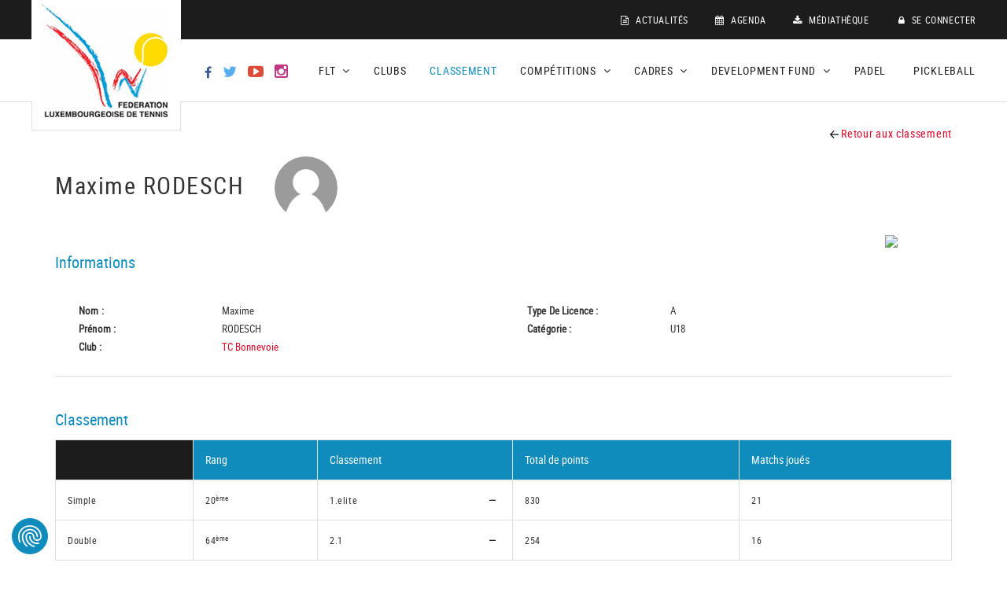

--- FILE ---
content_type: text/html; charset=UTF-8
request_url: https://www.flt.lu/classement/fiche-joueurs/23853/rodesch-maxime
body_size: 7081
content:
<!DOCTYPE html>
<html xmlns="http://www.w3.org/1999/xhtml" lang="fr">
<head>
    <title>Fiche joueurs - FLT</title>
    <base href='https://www.flt.lu'/>
    <!-- meta tags -->
    <meta http-equiv="Content-Type" content="text/html; charset=utf-8" />
    <meta name='language' content='fr'/>
    <meta name="generator" content="CMS Quilium 2.15.7890bcd" />

    <meta name='keywords' content=""/>
    <meta name="description" content="Bienvenu sur le site Internet officiel du Tennis au Luxembourg"/>
        
    <link rel="shortcut icon" href="/themes/flt/img/ico/favicon.ico" type="image/x-icon" />
    <link rel="apple-touch-icon" sizes="57x57" href="/themes/flt/img/ico/apple-icon-57x57.png">
    <link rel="apple-touch-icon" sizes="60x60" href="/themes/flt/img/ico/apple-icon-60x60.png">
    <link rel="apple-touch-icon" sizes="72x72" href="/themes/flt/img/ico/apple-icon-72x72.png">
    <link rel="apple-touch-icon" sizes="76x76" href="/themes/flt/img/ico/apple-icon-76x76.png">
    <link rel="apple-touch-icon" sizes="114x114" href="/themes/flt/img/ico/apple-icon-114x114.png">
    <link rel="apple-touch-icon" sizes="120x120" href="/themes/flt/img/ico/apple-icon-120x120.png">
    <link rel="apple-touch-icon" sizes="144x144" href="/themes/flt/img/ico/apple-icon-144x144.png">
    <link rel="apple-touch-icon" sizes="152x152" href="/themes/flt/img/ico/apple-icon-152x152.png">
    <link rel="apple-touch-icon" sizes="180x180" href="/themes/flt/img/ico/apple-icon-180x180.png">
    <link rel="icon" type="image/png" sizes="192x192"  href="/themes/flt/img/ico/android-icon-192x192.png">
    <link rel="icon" type="image/png" sizes="32x32" href="/themes/flt/img/ico/favicon-32x32.png">
    <link rel="icon" type="image/png" sizes="96x96" href="/themes/flt/img/ico/favicon-96x96.png">
    <link rel="icon" type="image/png" sizes="16x16" href="/themes/flt/img/ico/favicon-16x16.png">

    <!--  ALTERNATE LANGUAGE LINK -->
                    <link rel="alternate" hreflang="fr" href="https://www.flt.lu/classement/fiche-joueurs?licence=23853" />
            
    <meta name="viewport" content="width=device-width, initial-scale=1">

    <!--  stylesheets -->

<!--    <link rel="stylesheet" href="themes/--><!--/css/bootstrap.min.css">-->
    <link rel="stylesheet" href="themes/flt/vendors/swipebox/css/swipebox.min.css">
    <link rel="stylesheet" href="themes/flt/css/main.css?1510233421">
    <link rel="stylesheet" href="themes/flt/css/index.css?1684248083">

    

    <!--  javascripts -->

    <script src="themes/flt/js/jquery-1.12.4.min.js"></script>
    <script src="themes/flt/js/jquery.cookie.js"></script>
    <script src="themes/flt/js/jquery.popupwindow.js"></script>
    <script src="themes/flt/js/map.js"></script>

    
    
    <!-- Google Tag Manager -->

    <script>(function(w,d,s,l,i){w[l]=w[l]||[];w[l].push({'gtm.start':

            new Date().getTime(),event:'gtm.js'});var f=d.getElementsByTagName(s)[0],

            j=d.createElement(s),dl=l!='dataLayer'?'&l='+l:'';j.async=true;j.src=

            'https://www.googletagmanager.com/gtm.js?id='+i+dl;f.parentNode.insertBefore(j,f);

        })(window,document,'script','dataLayer','GTM-N4FKL59');</script>

    <!-- End Google Tag Manager -->
</head>

<body>


    <!-- Google Tag Manager (noscript) -->

    <noscript><iframe src="https://www.googletagmanager.com/ns.html?id=GTM-N4FKL59"

                      height="0" width="0" style="display:none;visibility:hidden"></iframe></noscript>

    <!-- End Google Tag Manager (noscript) -->



<div class="loadingLogo">
    <div class="contLoading">
        <svg width='120px' height='120px' xmlns="http://www.w3.org/2000/svg" viewBox="0 0 100 100" preserveAspectRatio="xMidYMid" class="uil-ring-alt"><rect x="0" y="0" width="100" height="100" fill="none" class="bk"></rect><circle cx="50" cy="50" r="40" stroke="#e8e8e8" fill="none" stroke-width="10" stroke-linecap="round"></circle><circle cx="50" cy="50" r="40" stroke="#ffdb01" fill="none" stroke-width="6" stroke-linecap="round"><animate attributeName="stroke-dashoffset" dur="2s" repeatCount="indefinite" from="0" to="502"></animate><animate attributeName="stroke-dasharray" dur="2s" repeatCount="indefinite" values="150.6 100.4;1 250;150.6 100.4"></animate></circle></svg>
    </div>
</div>

    <nav class="navbar">
        <div class="container-fluid noPadding">
            <div class="col-lg-12 noPadding">
                <div class="overlayMenu showOver" data-toggle="collapse" data-target="#navbar" aria-expanded="false" aria-controls="navbar"></div>
                <div class="navbar-header">
                    <button type="button" class="navbar-toggle collapsed showOver" data-toggle="collapse" data-target="#navbar" aria-expanded="false" aria-controls="navbar">
                        <span class="sr-only">Toggle navigation</span>
                        <span class="icon-bar bar1"></span>
                        <span class="icon-bar bar2"></span>
                        <span class="icon-bar bar3"></span>
                    </button>
                    <a class="navbar-brand" href="/">
                        <img width="190" src="/themes/flt/img/logo.jpg" />
                    </a>
                </div>
                <div id="navbar" class="navbar-collapse collapse noPadding">
                    

<div class="navTop content content_navigation ">
	
			<ul class="level_1 nav navbar-nav">
		<li class=" ">
			<a href="/actualites"
				class="level_1 element_10 " target="_self">
					<i class="fa fa-file-text-o" aria-hidden="true"></i>				Actualités						</a>
		
		</li>
	
		
		<li class=" ">
			<a href="/agenda"
				class="level_1 element_11 " target="_self">
					<i class="fa fa-calendar" aria-hidden="true"></i>				Agenda						</a>
		
		</li>
	
		
		<li class=" ">
			<a href="/mediatheque"
				class="level_1 element_12 " target="_self">
					<i class="fa fa-download" aria-hidden="true"></i>				Médiathèque						</a>
		
		</li>
	
		
		<li class=" ">
			<a href="https://app.flt.lu/login"
				class="level_1 element_13 " target="_blank">
					<i class="fa fa-lock" aria-hidden="true"></i>				Se connecter						</a>
		
		</li>
	
		
</ul>
	
	
</div>




	<div class="navMain content content_navigation ">

		
                <div class="socialMedia">
                            <a class="fb" href="https://www.facebook.com/FLTennis/" target="_blank"><span class="social"><i class="fa fa-facebook" aria-hidden="true"></i></span></a>
                                        <a class="tw" href="https://twitter.com/FedLuxTennis" target="_blank"><span class="social"><i class="fa fa-twitter" aria-hidden="true"></i></span></a>
                                        <a class="yt" href="https://www.youtube.com/user/FedLuxTennis" target="_blank"><span class="social"><i class="fa fa-youtube-play" aria-hidden="true"></i></span></a>
            			                <a class="ig" href="https://www.instagram.com/fedluxtennis/" target="_blank"><span class="social"><i class="fa fa-instagram" aria-hidden="true"></i></span></a>
                    </div>
        
							<ul class="level_1 nav navbar-nav">
						<li class=" with_subnav dropdown">
					<a href="/accueil"
						data-toggle="dropdown" role="button" aria-haspopup="true" aria-expanded="false"					   class="level_1 dropdown-toggle element_17 " target="_self">
						 FLT																			<i class="fa fa-angle-down" aria-hidden="true"></i>
											</a>

												<ul class="level_2 dropdown-menu">
						<li class=" ">
					<a href="/flt/ca"
											   class="level_2  element_26 " target="_self">
						 Conseil d'Administration																	</a>

																
				</li>


			
						<li class=" ">
					<a href="/flt/directeur-general"
											   class="level_2  element_336 " target="_self">
						 Directeur Général																	</a>

																
				</li>


			
						<li class=" ">
					<a href="/flt/secretariat"
											   class="level_2  element_63 " target="_self">
						 Secrétariat administratif																	</a>

																
				</li>


			
						<li class=" ">
					<a href="/flt/chargee-de-developpement"
											   class="level_2  element_325 " target="_self">
						 Chargée de développement																	</a>

																
				</li>


			
						<li class=" with_subnav dropdown">
					<a href="/flt/commissions"
											   class="level_2  element_19 " target="_self">
						 Commissions & Comités																	</a>

																
				</li>


			
						<li class=" with_subnav dropdown">
					<a href="/flt/organes-juridictionnels"
											   class="level_2  element_126 " target="_self">
						 Organes juridictionnels																	</a>

																
				</li>


			
						<li class=" ">
					<a href="/flt/statuts-reglements"
											   class="level_2  element_20 " target="_self">
						 Statuts & Règlements																	</a>

																
				</li>


			
						<li class=" with_subnav dropdown">
					<a href="/flt/formations/entraineurs"
											   class="level_2  element_102 " target="_self">
						 Formations																	</a>

																
				</li>


			
						<li class=" ">
					<a href="/flt/classement-national"
											   class="level_2  element_89 " target="_self">
						 Classement national et équivalences																	</a>

																
				</li>


			
						<li class=" ">
					<a href="/flt/medico-sportif"
											   class="level_2  element_22 " target="_self">
						 Médico sportif																	</a>

																
				</li>


			
						<li class=" ">
					<a href="/flt/cnt"
											   class="level_2  element_90 " target="_self">
						 Centre National de Tennis																	</a>

																
				</li>


			
		
						<li class=" ">
					<a href="/flt/contacts"
											   class="level_2  element_24 " target="_self">
						 Contacts																	</a>

																
				</li>


			
			</ul>
					
				</li>


			
						<li class=" ">
					<a href="/clubs"
											   class="level_1  element_14 " target="_self">
						 Clubs																	</a>

												<ul class="level_2 dropdown-menu">
		
			</ul>
					
				</li>


			
						<li class="active ">
					<a href="/classement"
											   class="level_1  element_15 selected" target="_self">
						 Classement																	</a>

												<ul class="level_2 dropdown-menu">
		
			</ul>
					
				</li>


			
						<li class=" with_subnav dropdown">
					<a href="/competitions/liste-de-tournois"
						data-toggle="dropdown" role="button" aria-haspopup="true" aria-expanded="false"					   class="level_1 dropdown-toggle element_80 " target="_self">
						 Compétitions																			<i class="fa fa-angle-down" aria-hidden="true"></i>
											</a>

												<ul class="level_2 dropdown-menu">
						<li class=" with_subnav dropdown">
					<a href="/competitions/interclubs/2025"
											   class="level_2  element_34 " target="_self">
						 Interclubs																	</a>

																
				</li>


			
						<li class=" ">
					<a href="/competitions/coupe-flt"
											   class="level_2  element_38 " target="_self">
						 Coupe FLT																	</a>

																
				</li>


			
						<li class=" ">
					<a href="https://flt.tournamentsoftware.com/"
											   class="level_2  element_83 " target="_blank">
						 Tournois																	</a>

																
				</li>


			
						<li class=" with_subnav dropdown">
					<a href="/competitions/flt-masters-by-cardif-lux-vie"
											   class="level_2  element_309 " target="_self">
						 FLT Masters by Cardif Lux Vie																	</a>

																
				</li>


			
						<li class=" with_subnav dropdown">
					<a href="/competitions/flt-circuit-u6-u8"
											   class="level_2  element_254 " target="_self">
						 FLT Circuit U6-U8																	</a>

																
				</li>


			
						<li class=" with_subnav dropdown">
					<a href="/competitions/kinder-joy-of-moving-tennis-trophy"
											   class="level_2  element_321 " target="_self">
						 Kinder Joy of Moving Tennis Trophy																	</a>

																
				</li>


			
						<li class=" with_subnav dropdown">
					<a href="/competitions/corporate-tennis/championnat-2025"
											   class="level_2  element_141 " target="_self">
						 Corporate Tennis																	</a>

																
				</li>


			
		
						<li class=" ">
					<a href="https://www.flt.lu/mediatheque/calendrier-sportif-hiver-2025-26-rempli-kopie"
											   class="level_2  element_167 " target="_self">
						 Calendrier des tournois																	</a>

																
				</li>


			
		
		
			</ul>
					
				</li>


			
						<li class=" with_subnav dropdown">
					<a href="/cadresflt/seniors"
						data-toggle="dropdown" role="button" aria-haspopup="true" aria-expanded="false"					   class="level_1 dropdown-toggle element_52 " target="_self">
						 Cadres																			<i class="fa fa-angle-down" aria-hidden="true"></i>
											</a>

												<ul class="level_2 dropdown-menu">
						<li class=" ">
					<a href="/cadresflt/etn"
											   class="level_2  element_57 " target="_self">
						 Equipe Technique Nationale																	</a>

																
				</li>


			
						<li class=" with_subnav dropdown">
					<a href="/cadresflt/cadresdcfc"
											   class="level_2  element_65 " target="_self">
						 Cadres Equipes Nationales																	</a>

																
				</li>


			
						<li class=" ">
					<a href="/cadresflt/criteres-cadres-jeunes"
											   class="level_2  element_125 " target="_self">
						 Critères d'admission cadres jeunes																	</a>

																
				</li>


			
						<li class=" ">
					<a href="/cadresflt/seniors"
											   class="level_2  element_249 " target="_self">
						 Seniors																	</a>

																
				</li>


			
						<li class=" ">
					<a href="/cadresflt/u18"
											   class="level_2  element_68 " target="_self">
						 Cadres U18																	</a>

																
				</li>


			
						<li class=" ">
					<a href="/cadresflt/u16"
											   class="level_2  element_71 " target="_self">
						 Cadres U16																	</a>

																
				</li>


			
						<li class=" ">
					<a href="/cadresflt/u14"
											   class="level_2  element_72 " target="_self">
						 Cadres U14																	</a>

																
				</li>


			
						<li class=" ">
					<a href="/cadresflt/u12"
											   class="level_2  element_73 " target="_self">
						 Cadres U12																	</a>

																
				</li>


			
						<li class=" ">
					<a href="/cadresflt/u10"
											   class="level_2  element_248 " target="_self">
						 Cadres U10																	</a>

																
				</li>


			
						<li class=" ">
					<a href="/cadresflt/u10-2"
											   class="level_2  element_264 " target="_self">
						 Cadres U8																	</a>

																
				</li>


			
						<li class=" ">
					<a href="/cadresflt/ltad"
											   class="level_2  element_334 " target="_self">
						 LTAD / Letztennis																	</a>

																
				</li>


			
						<li class=" ">
					<a href="/cadresflt/rentree-sportlycee"
											   class="level_2  element_288 " target="_self">
						 Sportlycée																	</a>

																
				</li>


			
						<li class=" ">
					<a href="/cadresflt/tournois-flt-de-detection-u6-u8-u10-et-de-selection-winter-cups-summer-cups"
											   class="level_2  element_290 " target="_self">
						 Tournois FLT de détection U6-U8-U10 et de sélection Winter Cups / Summer Cups																	</a>

																
				</li>


			
			</ul>
					
				</li>


			
						<li class=" with_subnav dropdown">
					<a href="/development-fund"
						data-toggle="dropdown" role="button" aria-haspopup="true" aria-expanded="false"					   class="level_1 dropdown-toggle element_266 " target="_self">
						 Development Fund																			<i class="fa fa-angle-down" aria-hidden="true"></i>
											</a>

												<ul class="level_2 dropdown-menu">
						<li class=" ">
					<a href="/development-fund/principe-du-development-fund"
											   class="level_2  element_270 " target="_self">
						 Principe du Development Fund																	</a>

																
				</li>


			
						<li class=" ">
					<a href="/development-fund/tournois-internationaux"
											   class="level_2  element_267 " target="_self">
						 Tournois Internationaux																	</a>

																
				</li>


			
						<li class=" ">
					<a href="/development-fund/jeunes-filles-gar-ons"
											   class="level_2  element_268 " target="_self">
						 Promotion du tennis auprès des plus jeunes																	</a>

																
				</li>


			
						<li class=" ">
					<a href="/development-fund/arbitrage-2"
											   class="level_2  element_295 " target="_self">
						 Arbitrage																	</a>

																
				</li>


			
						<li class=" ">
					<a href="/development-fund/greentennis"
											   class="level_2  element_269 " target="_self">
						 Green Tennis																	</a>

																
				</li>


			
						<li class=" ">
					<a href="/development-fund/organisation-de-tournois-de-padel"
											   class="level_2  element_302 " target="_self">
						 Organisation de tournois de padel																	</a>

																
				</li>


			
						<li class=" ">
					<a href="/development-fund/participation-aux-interclubs-de-pickleball"
											   class="level_2  element_303 " target="_self">
						 Participation aux interclubs de pickleball																	</a>

																
				</li>


			
						<li class=" ">
					<a href="/development-fund/developpement-de-projets-scolaires-de-pickleball"
											   class="level_2  element_304 " target="_self">
						 Développement de projets scolaires de pickleball																	</a>

																
				</li>


			
			</ul>
					
				</li>


			
						<li class=" ">
					<a href="https://padel.flt.lu"
											   class="level_1  element_299 " target="_blank">
						 Padel																	</a>

																
				</li>


			
						<li class=" ">
					<a href="https://pickleball.flt.lu"
											   class="level_1  element_300 " target="_blank">
						 Pickleball																	</a>

																
				</li>


			
			</ul>


	</div>


                    <button type="button" class="navbar-toggle collapsed" data-toggle="slide-collapse" data-target="#navbar" aria-expanded="false" aria-controls="navbar">
                        <button type="button" class="navbar-toggle collapsed menuClose" data-toggle="collapse" data-target="#navbar" aria-expanded="false" aria-controls="navbar">
                            <span class="sr-only">Toggle navigation</span>
                            <span class="icon-bar bar1"></span>
                            <span class="icon-bar bar2"></span>
                        </button>
                    </button>
                </div>
            </div>
        </div>
    </nav>

<div id="main">
    <div id="main_content">
        <div id="system_messages">
	<!-- errors messages -->
		
	<!-- warning messages -->
		
	<!-- success messages -->
	
</div>                <div class="container-fluid">
    <div class="row">

    <div id="">
        <div class="col-md-12 noPadding ">
            
<div rel='87' class="htmlPlayer content content_html ">

    
    <div class="container">

        <a class="backClubs" href="/classement">
            <img src="themes/flt/img/arrow-left-black.png">
            Retour aux classement        </a>

        <h1>
            Maxime RODESCH                    <img class="portrait" src="/themes/flt/img/default-avatar.jpg" />
                </h1>

        <div class="titleLogo">
            <h2>Informations</h2>
                            <a href="/clubs/fiche-club/BO/tc-bonnevoie" target="_blank"><img class="imgLogo" src="http://assets.app.flt.lu/clubs/logos/593291eff0920.jpeg" width="100" /></a>
                    </div>

        <table class="clubTable-2">
            <tbody>
            <tr>
                <td>
                    <span class="labelInfo">Nom :</span>
                    <span class="contInfo">Maxime</span><br>
                    <span class="labelInfo">Prénom :</span>
                    <span class="contInfo">RODESCH</span><br>
                    <span class="labelInfo">Club :</span>
                    <span class="contInfo"><a href="/clubs/fiche-club/BO/tc-bonnevoie">TC Bonnevoie</a></span><br>
                </td>
                <td>
                    <span class="labelInfo">Type de licence :</span>
                    <span class="contInfo">A</span><br>
                    <span class="labelInfo">Catégorie :</span>
                    <span class="contInfo" style="text-transform: capitalize;">u18</span><br>
                </td>
            </tr>
            </tbody>
        </table>

        
        <h2>Classement</h2>

        <div class="wrapperBorder">
            <table id="table-rank" class="clubTableRank">
                <thead>
                    <tr>
                        <th style="background-color: #1c1c1c;"></th>
                        <th>Rang</th>
                        <th>Classement</th>
                        <th>Total de points</th>
                        <th>Matchs joués</th>
<!--                        <th>Evolution</th>-->
                    </tr>
                </thead>
                <tbody>
                <tr>
                    <td>Simple</td>
                    <td>20<sup>ème</sup></td>
                    <td>1.elite                                                    <img src="/themes/flt/img/icon-neutre.png" class="pull-right" style="margin: 5px;"/>
                                            </td>
                    <td>830</td>
                    <td>21</td>
<!--                    <td class="text-center">-->
<!--                        --><!--                            <img src="/themes/--><!--/img/icon-neutre.png"/>-->
<!--                        --><!--                            <img src="/themes/--><!--/img/icon-up.png" />-->
<!--                        --><!--                            <img src="/themes/--><!--/img/icon-down.png" />-->
<!--                        --><!--                    </td>-->
                </tr>
                <tr>
                    <td>Double</td>
                    <td>64<sup>ème</sup></td>
                    <td>2.1                                                    <img src="/themes/flt/img/icon-neutre.png" class="pull-right" style="margin: 5px;"/>
                                            </td>
                    <td>254</td>
                    <td>16</td>
<!--                    <td class="text-center">-->
<!--                        --><!--                            <img src="/themes/--><!--/img/icon-neutre.png"/>-->
<!--                        --><!--                            <img src="/themes/--><!--/img/icon-up.png" />-->
<!--                        --><!--                            <img src="/themes/--><!--/img/icon-down.png" />-->
<!--                        --><!--                    </td>-->
                </tr>
                </tbody>
            </table>
        </div>

        
        <h2>Historique</h2>

        <div class="wrapperBorder">
            <table id="table-history" class="clubTableRank">
                <thead>
                    <tr>
                        <th style="background-color: #1c1c1c;"></th>
                        <th>Simple</th>
                        <th>Double</th>
                    </tr>
                </thead>
                <tbody>
                                                            <tr>
                        <td>01 January 2026</td>
                        <td>1.elite</td>
                        <td>2.1</td>
                    </tr>
                                                            <tr>
                        <td>01 October 2025</td>
                        <td>1.elite</td>
                        <td>2.1</td>
                    </tr>
                                                            <tr>
                        <td>01 August 2025</td>
                        <td>1.elite</td>
                        <td>2.1</td>
                    </tr>
                                                            <tr>
                        <td>01 April 2025</td>
                        <td>1.elite</td>
                        <td>2.2</td>
                    </tr>
                                                            <tr>
                        <td>01 January 2025</td>
                        <td>1.elite</td>
                        <td>2.2</td>
                    </tr>
                                                            <tr>
                        <td>01 October 2024</td>
                        <td>1.elite</td>
                        <td>4.1</td>
                    </tr>
                                                            <tr>
                        <td>01 August 2024</td>
                        <td>1.elite</td>
                        <td>4.1</td>
                    </tr>
                                                            <tr>
                        <td>01 April 2024</td>
                        <td>1.promotion</td>
                        <td>4.1</td>
                    </tr>
                                                            <tr>
                        <td>01 January 2024</td>
                        <td>1.promotion</td>
                        <td>3.3</td>
                    </tr>
                                                            <tr>
                        <td>01 October 2023</td>
                        <td>2.1</td>
                        <td>3.3</td>
                    </tr>
                                                            <tr>
                        <td>01 August 2023</td>
                        <td>2.1</td>
                        <td>3.3</td>
                    </tr>
                                                            <tr>
                        <td>01 April 2023</td>
                        <td>2.2</td>
                        <td>4.1</td>
                    </tr>
                                                            <tr>
                        <td>01 January 2023</td>
                        <td>3.1</td>
                        <td>4.1</td>
                    </tr>
                                                            <tr>
                        <td>01 October 2022</td>
                        <td>3.1</td>
                        <td>4.1</td>
                    </tr>
                                                            <tr>
                        <td>01 August 2022</td>
                        <td>3.1</td>
                        <td>4.1</td>
                    </tr>
                                                            <tr>
                        <td>01 April 2022</td>
                        <td>3.1</td>
                        <td>4.2</td>
                    </tr>
                                                            <tr>
                        <td>01 January 2022</td>
                        <td>3.2</td>
                        <td>4.3</td>
                    </tr>
                                                            <tr>
                        <td>01 October 2021</td>
                        <td>3.2</td>
                        <td>4.3</td>
                    </tr>
                                                            <tr>
                        <td>01 August 2021</td>
                        <td>3.3</td>
                        <td>4.3</td>
                    </tr>
                                                            <tr>
                        <td>01 April 2021</td>
                        <td>4.1</td>
                        <td>4.3</td>
                    </tr>
                                                            <tr>
                        <td>01 January 2021</td>
                        <td>4.1</td>
                        <td>4.3</td>
                    </tr>
                                                            <tr>
                        <td>01 October 2020</td>
                        <td>4.1</td>
                        <td>4.3</td>
                    </tr>
                                                            <tr>
                        <td>01 August 2020</td>
                        <td>4.2</td>
                        <td>4.4</td>
                    </tr>
                                                            <tr>
                        <td>01 April 2020</td>
                        <td>5.1</td>
                        <td>4.4</td>
                    </tr>
                                                            <tr>
                        <td>01 January 2020</td>
                        <td>5.2</td>
                        <td>4.4</td>
                    </tr>
                                                            <tr>
                        <td>01 October 2019</td>
                        <td>5.1</td>
                        <td>4.4</td>
                    </tr>
                                                            <tr>
                        <td>01 August 2019</td>
                        <td>5.1</td>
                        <td>4.4</td>
                    </tr>
                                                            <tr>
                        <td>01 April 2019</td>
                        <td>5.2</td>
                        <td>5.2</td>
                    </tr>
                                                            <tr>
                        <td>01 January 2019</td>
                        <td>5.2</td>
                        <td>5.2</td>
                    </tr>
                                                            <tr>
                        <td>01 October 2018</td>
                        <td>6.1</td>
                        <td>6.1</td>
                    </tr>
                                                            <tr>
                        <td>01 August 2018</td>
                        <td>6.1</td>
                        <td>6.1</td>
                    </tr>
                                                            <tr>
                        <td>01 April 2018</td>
                        <td>6.1</td>
                        <td>6.1</td>
                    </tr>
                                                            <tr>
                        <td>01 January 2018</td>
                        <td>6.1</td>
                        <td>6.1</td>
                    </tr>
                                                            <tr>
                        <td>01 October 2017</td>
                        <td>6.1</td>
                        <td>6.1</td>
                    </tr>
                                                            <tr>
                        <td>01 August 2017</td>
                        <td>6.1</td>
                        <td>6.1</td>
                    </tr>
                                                            <tr>
                        <td>01 April 2017</td>
                        <td>6.1</td>
                        <td>6.1</td>
                    </tr>
                                                            <tr>
                        <td>01 January 2017</td>
                        <td>6.1</td>
                        <td>6.1</td>
                    </tr>
                                                            <tr>
                        <td>01 October 2016</td>
                        <td>6.1</td>
                        <td>6.1</td>
                    </tr>
                                                            <tr>
                        <td>01 August 2016</td>
                        <td>6.1</td>
                        <td>6.1</td>
                    </tr>
                                                            <tr>
                        <td>01 April 2016</td>
                        <td>6.1</td>
                        <td>6.1</td>
                    </tr>
                                                            <tr>
                        <td>01 January 2016</td>
                        <td>6.1</td>
                        <td>6.1</td>
                    </tr>
                                                            <tr>
                        <td>01 October 2015</td>
                        <td>6.1</td>
                        <td>6.1</td>
                    </tr>
                                                            <tr>
                        <td>01 August 2015</td>
                        <td>6.1</td>
                        <td>6.1</td>
                    </tr>
                                                            <tr>
                        <td>01 April 2015</td>
                        <td>6.1</td>
                        <td>6.1</td>
                    </tr>
                                                            <tr>
                        <td>01 January 2015</td>
                        <td>6.1</td>
                        <td>6.1</td>
                    </tr>
                                                            <tr>
                        <td>01 October 2014</td>
                        <td>6.1</td>
                        <td>6.1</td>
                    </tr>
                                                            <tr>
                        <td>01 April 2014</td>
                        <td>6.1</td>
                        <td>6.1</td>
                    </tr>
                                    </tbody>
            </table>
        </div>

        <!--        <h2>--><!--</h2>-->
        <!---->
        <!--        <h2>--><!--</h2>-->

        <a class="backClubs bot" href="/classement">
            <img src="themes/flt/img/arrow-left-black.png">
            Retour aux classement        </a>

    </div>
</div>
        </div>
    </div>
    </div>
</div>    </div>
</div>

<div id="footer">
    <div id="footer_content">
                <div class="container-fluid wrapperBreadcrumb noPadding">
            <div class="container noPadding">
                
	<div class="content content_breadcrumb ">

		<a href="/" >
			FLT		</a> <span><i class="fa fa-angle-right" aria-hidden="true"></i></span>

									<a href="/classement" >
					Classement				</a> <span><i class="fa fa-angle-right" aria-hidden="true"></i></span>
			
									Fiche joueurs			
		
	</div>


            </div>
        </div>
                        <div class="container-fluid wrapperLogoFooter noPadding">
            <div class="col-lg-3 col-sm-6">
                <div rel='50' class="logoFooter content content_projectlist ">

    
            <p class="titleSponsor">Title sponsor</p>
    
    
                            <a href="/fiche?project_id=14" class="title-sponsor"><img src='/media/cache/717_resized_300_300_100_58c151413b38c_loterie-nationale-3-1-.jpg' 
				 
				alt='Loterie Nationale 3(1)'  title='Loterie Nationale 3(1)'  /></a>
            
    
    <div style="clear:both;"></div>

</div>
            </div>
            <div class="col-lg-3 col-sm-6">
                <div rel='51' class="logoFooter content content_projectlist ">

    
            <p class="titleSponsor">Main Sponsors</p>
    
    
                            <a href="/fiche?project_id=28" class="main-sponsors"><img src='/media/cache/985_resized_300_300_100_5abe06dc7aea3_seat_vertical_black.png' 
				 
				alt='Seat Vertical Black-page-001'  title='Seat Vertical Black-page-001'  /></a>
            
    
                            <a href="/fiche?project_id=15" class="main-sponsors"><img src='/media/cache/706_resized_300_300_100_58c11c62273ed_logo-cardif-lux-vie.png' 
				 
				alt='logo-cardif-lux-vie'  title='logo-cardif-lux-vie'  /></a>
            
    
                            <a href="/fiche?project_id=13" class="main-sponsors"><img src='/media/cache/704_resized_300_300_100_58c11a68748e6_logo-bgl-bnp-paribas.png' 
				 
				alt='logo-bgl-bnp-paribas'  title='logo-bgl-bnp-paribas'  /></a>
            
    
    <div style="clear:both;"></div>

</div>
            </div>
            <div class="col-lg-2 col-sm-6">
                <div rel='52' class="logoFooter content content_projectlist ">

    
            <p class="titleSponsor">Premium Sponsors</p>
    
    
                            <a href="/fiche?project_id=17" class="premium-sponsors"><img src='/media/cache/3441_resized_300_300_100_656f0849559cd_vew_12_2023.png' 
				 
				alt='VEW 12 2023'  title='VEW 12 2023'  /></a>
            
    
                            <a href="/fiche?project_id=16" class="premium-sponsors"><img src='/media/cache/38_resized_300_300_100_5ffce8da8afec_ec-logo-baseline-colors.jpg' 
				 
				alt='e-connect'  title='e-connect'  /></a>
            
    
    <div style="clear:both;"></div>

</div>
            </div>
            <div class="col-lg-2 col-sm-6">
                <div rel='53' class="logoFooter content content_projectlist ">

    
            <p class="titleSponsor">Partenaires</p>
    
    
                            <a href="/fiche?project_id=45" class="partenaires"><img src='/media/cache/3476_resized_300_300_100_65818e1e21871_logo-servipay-color-1-.png' 
				 
				alt='Logo Servipay'  title='Logo Servipay'  /></a>
            
    
                            <a href="/fiche?project_id=31" class="partenaires"><img src='/media/cache/3987_resized_300_300_100_66e27f6929304_kinder_logo_2024.jpg' 
				 
				alt='Kinder Logo 2024'  title='Kinder Logo 2024'  /></a>
            
    
                            <a href="/fiche?project_id=21" class="partenaires"><img src='/media/cache/2902_resized_300_300_100_637b2c8f4eabe_0111_nb_ladies_tennis_masters.jpg' 
				 
				alt='Logo IWTP'  title='Logo IWTP'  /></a>
            
    
                            <a href="/fiche?project_id=37" class="partenaires"><img src='/media/cache/1979_resized_300_300_100_5ff5751f3f551_head_wordmark_pos.png' 
				 
				alt='HEAD wordmark pos'  title='HEAD wordmark pos'  /></a>
            
    
                            <a href="/fiche?project_id=46" class="partenaires"><img src='/media/cache/4172_resized_300_300_100_67d40299d396a_ewa.jpg' 
				 
				alt='EWA'  title='EWA'  /></a>
            
    
                            <a href="/fiche?project_id=23" class="partenaires"><img src='/media/cache/32_resized_300_300_100_5dd48a7377ce0_ck_print_sportcenter_cmjn.png' 
				 
				alt='ck-sport'  title='ck-sport'  /></a>
            
    
                            <a href="/fiche?project_id=24" class="partenaires"><img src='/media/cache/718_resized_300_300_100_58c15adc32a8b_logo-brasserie-guillaume.png' 
				 
				alt='bg'  title='bg'  /></a>
            
    
                            <a href="/fiche?project_id=36" class="partenaires"><img src='/media/cache/2994_resized_300_300_100_63c5253e7af5f_2022_bernard-massard_couleurs-1-.jpg' 
				 
				alt='2022 Bernard-Massard couleurs(1)'  title='2022 Bernard-Massard couleurs(1)'  /></a>
            
    
    <div style="clear:both;"></div>

</div>
            </div>
            <div class="col-lg-2 col-sm-6">
                <div rel='623' class="logoFooter content content_projectlist ">

    
            <p class="titleSponsor">Sponsors institutionnels</p>
    
    
                            <a href="/fiche?project_id=43" class="sponsors-institutionnels"><img src='/media/cache/3026_resized_300_300_100_63f29b0542709_gouv_msp_ministere_des_sports_rouge.png' 
				 
				alt='GOUV MSP Ministère des Sports Rouge'  title='GOUV MSP Ministère des Sports Rouge'  /></a>
            
    
                            <a href="/fiche?project_id=32" class="sponsors-institutionnels"><img src='/media/cache/804_resized_300_300_100_592eb8ad5d518_luxbg-x.jpg' 
				 
				alt='LUXBG-X'  title='LUXBG-X'  /></a>
            
    
                            <a href="/fiche?project_id=44" class="sponsors-institutionnels"><img src='/media/cache/3025_resized_300_300_100_63f29afa6ef94_cosl.png' 
				 
				alt='COSL'  title='COSL'  /></a>
            
    
    <div style="clear:both;"></div>

</div>
            </div>
        </div>
                <div class="container-fluid wrapperMap noPadding">
            <div rel='43' class="textimgMap content content_textimg ">

    <div class="col-md-6 noPadding">
            
    </div>

    <div class="col-md-6 wrapperDesc">
        <div class="descMap">
                                            <h2 class="title" >Contactez-nous<br><span class="subTitle">Les coordonnées générales de la fédération luxembourgeoise de tennis</span></h2>
                        <p>3, route d'Arlon<br />
L-8009 Strassen<br />
T : +352 57 44 70 1<br />
F : +352 57 44 70 72<br />
E : <a href="mailto:secretariat@flt.lu">secretariat@flt.lu</a></p>

<p>Heures d'ouvertures :<br />
de 9h30 à 11h30 et de 14h00 à 16h00</p>

<p>Coordonnées bancaires : <br />
BGL BNP Paribas LU41 0030 7000 0183 0000</p>
        </div>
    </div>

    <div style="clear:both;"></div>
</div>        </div>
        <div class="container-fluid wrapperSitemap noPadding">
            <div class="container noPadding">
                <div class="col-sm-4 col-xs-6">
                    

<div class="navSitemap content content_navigation ">

		<h4>Sitemap</h4>
		
				<ul class="level_1 nav navbar-nav">
		<li class=" ">
			<a href="/accueil"
				class="level_1 element_17 " target="_self">
		FLT						</a>
		
		</li>
	
		
		<li class=" ">
			<a href="/clubs"
				class="level_1 element_14 " target="_self">
		Clubs						</a>
		
		</li>
	
		
		<li class="active ">
			<a href="/classement"
				class="level_1 element_15 selected" target="_self">
		Classement						</a>
		
		</li>
	
		
		<li class=" ">
			<a href="/competitions/liste-de-tournois"
				class="level_1 element_80 " target="_self">
		Compétitions						</a>
		
		</li>
	
		
		<li class=" ">
			<a href="/cadresflt/seniors"
				class="level_1 element_52 " target="_self">
		Cadres						</a>
		
		</li>
	
		
		<li class=" ">
			<a href="/development-fund"
				class="level_1 element_266 " target="_self">
		Development Fund						</a>
		
		</li>
	
		
		<li class=" ">
			<a href="https://padel.flt.lu"
				class="level_1 element_299 " target="_blank">
		Padel						</a>
		
		</li>
	
		
		<li class=" ">
			<a href="https://pickleball.flt.lu"
				class="level_1 element_300 " target="_blank">
		Pickleball						</a>
		
		</li>
	
		
</ul>
	
	
</div>


                </div>
                <div class="col-sm-4 col-xs-6">
                    

<div class="navSitemap content content_navigation ">

		<h4>Liens utiles</h4>
		
				<ul class="level_1 nav navbar-nav">
		<li class=" ">
			<a href="/actualites"
				class="level_1 element_10 " target="_self">
		Actualités						</a>
		
		</li>
	
		
		<li class=" ">
			<a href="/agenda"
				class="level_1 element_11 " target="_self">
		Agenda						</a>
		
		</li>
	
		
		<li class=" ">
			<a href="/mediatheque"
				class="level_1 element_12 " target="_self">
		Médiathèque						</a>
		
		</li>
	
		
		<li class=" ">
			<a href="https://app.flt.lu/login"
				class="level_1 element_13 " target="_blank">
		Se connecter						</a>
		
		</li>
	
		
</ul>
	
	
</div>


                </div>
                <div class="col-sm-4 col-xs-12">
                                    </div>
            </div>
        </div>
        <div class="container-fluid wrapperBottom noPadding">
            <div class="container noPadding">
                <div class="col-sm-5 col-xs-6 textBottom">
                        

<div rel='48' class="textimgDefault content content_textimg tableT3 ">

    
    
        
    <p>© FLT - Tous droits réservés</p>

        
    <div style="clear:both;"></div>
</div>

                </div>
                <div class="col-sm-2 hidden-xs text-center">
                    <p class="toTop"><i class="fa fa-angle-up" aria-hidden="true"></i></p>
                </div>
                <div class="col-sm-5 col-xs-6 textBottom text-right">
                        

<div rel='49' class="textimgDefault content content_textimg tableT3 ">

    
    
        
    <p>Conception et design <a href="https://www.e-connect.lu/" target="_blank">e-connect</a>, powered by <a href="http://www.quilium.eu/" target="_blank">Quilium</a></p>

        
    <div style="clear:both;"></div>
</div>

                </div>
            </div>
        </div>
    </div>
</div>



<script src="https://maps.googleapis.com/maps/api/js?key=AIzaSyDM5Tjlb5gc36GBWsPPn0QBMnXYmB-s3GE" type="text/javascript"></script>
<script src="themes/flt/js/dist/app.js?1713266952"></script>
<!--<script src="addons/jquery/frontedit.js"></script>-->

</body>
</html>

